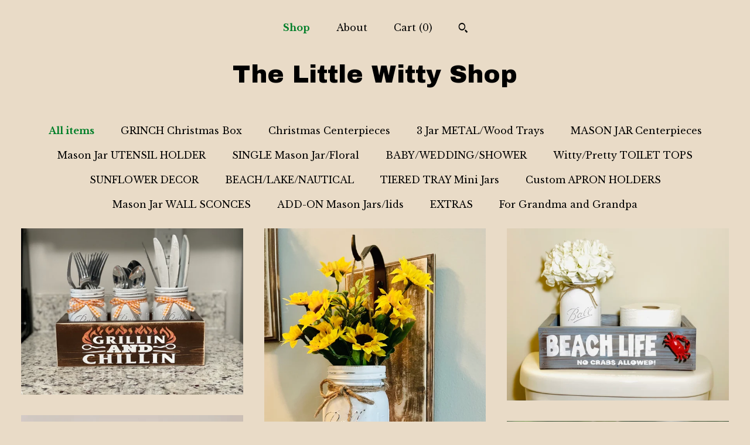

--- FILE ---
content_type: text/html; charset=UTF-8
request_url: https://www.thelittlewittyshop.com/shop?page=6
body_size: 11123
content:
<!DOCTYPE html>
<html prefix="og: http://ogp.me/ns#" lang="en">
    <head>
        <meta name="viewport" content="width=device-width, initial-scale=1, user-scalable=yes"/><meta property="content-type" content="text/html; charset=UTF-8" />
    <meta property="X-UA-Compatible" content="IE=edge" /><link rel="icon" href="https://i.etsystatic.com/21352328/r/isla/b52985/69898140/isla_75x75.69898140_etmw9cv1.jpg" type="image/x-icon" /><meta name="description" content="Modern Farmhouse Home Décor & Gifts" />

<meta property="og:url" content="https://www.thelittlewittyshop.com//shop?page=6" />
<meta property="og:type" content="website" />
<meta property="og:title" content="The Little Witty Shop" />
<meta property="og:description" content="Modern Farmhouse Home Décor & Gifts" />
<meta property="og:image" content="" />
<meta property="og:site_name" content="The Little Witty Shop" />

<meta name="twitter:card" content="summary_large_image" />
<meta name="twitter:title" content="The Little Witty Shop" />
<meta name="twitter:description" content="Modern Farmhouse Home Décor & Gifts" />
<meta name="twitter:image" content="" /><link rel="canonical" href="https://www.thelittlewittyshop.com/shop" /><script nonce="5D0hox7sZuUzH+q2JNeGgrRT">
    !function(e){var r=e.__etsy_logging={};r.errorQueue=[],e.onerror=function(e,o,t,n,s){r.errorQueue.push([e,o,t,n,s])},r.firedEvents=[];r.perf={e:[],t:!1,MARK_MEASURE_PREFIX:"_etsy_mark_measure_",prefixMarkMeasure:function(e){return"_etsy_mark_measure_"+e}},e.PerformanceObserver&&(r.perf.o=new PerformanceObserver((function(e){r.perf.e=r.perf.e.concat(e.getEntries())})),r.perf.o.observe({entryTypes:["element","navigation","longtask","paint","mark","measure","resource","layout-shift"]}));var o=[];r.eventpipe={q:o,logEvent:function(e){o.push(e)},logEventImmediately:function(e){o.push(e)}};var t=!(Object.assign&&Object.values&&Object.fromEntries&&e.Promise&&Promise.prototype.finally&&e.NodeList&&NodeList.prototype.forEach),n=!!e.CefSharp||!!e.__pw_resume,s=!e.PerformanceObserver||!PerformanceObserver.supportedEntryTypes||0===PerformanceObserver.supportedEntryTypes.length,a=!e.navigator||!e.navigator.sendBeacon,p=t||n,u=[];t&&u.push("fp"),s&&u.push("fo"),a&&u.push("fb"),n&&u.push("fg"),r.bots={isBot:p,botCheck:u}}(window);
</script>
        <title>The Little Witty Shop</title>
    <link rel="stylesheet" href="https://www.etsy.com/ac/sasquatch/css/custom-shops/themes/mosaic/main.fe3bd9d216295e.css" type="text/css" />
        <style id="font-style-override">
    @import url(https://fonts.googleapis.com/css?family=Archivo+Black:400,700|Libre+Baskerville:400,700);

    body, .btn, button {
        font-family: 'Libre Baskerville';
    }

    h1, .h1, h2, .h2, h3, .h3, h4,
    .h4, h5, .h5, h6, .h6 {
        font-family: 'Archivo Black';
        font-weight: 700;
    }

    strong, .strong {
        font-weight: 700;
    }

    .primary-font {
        font-family: 'Archivo Black';
    }

    .secondary-font {
        font-family: 'Libre Baskerville';
    }

</style>
        <style id="theme-style-overrides"> .compact-header .nav-toggle .patty, .compact-header .nav-toggle:before, .compact-header .nav-toggle:after {  background: #000000; } .compact-header .nav-wrapper, .compact-header nav {  background: #E9DBC7; } body, .header .site-search .search {  background: #E9DBC7; } .header .site-search .search::after {  border-bottom-color: #E9DBC7; } body, a, .cart-trigger, .search-trigger, .reviews .anchor-destination {  color: #000000; } footer .heading:before {  background: #000000; } .listing-tabs .tab-selected {  border-bottom: 1px solid #E9DBC7; } strong, .shop-sections-nav-selected, .tab-triggers .tab-selected, .nav-item-selected, .nav-selected a, .eu-dispute-content a, .reviews.anchor a {  color: #007f29; } .btn {  background: #007f29;  border-color: #007f29;  color: #ffffff; } .btn:hover {  background: #007f29; } .listing-purchase-box .listing-title:after {  background: #000000; } .dot-indicators .slick-active button {  background: #007f29;  border-color: #007f29; } .dot-indicators button {  background: #000000; } .page-link.selected {  color: #007f29;  font-weight: bold; } .listing-description a, .tab-content a, .shipping-locale a, .cart .cart-shipping-total a:hover {  color: #007f29; } .post-divider {  background: #007f29; } .post-date > * {  background: #E9DBC7; } .post-tags .post-tag {  background: #007f29;  color: #ffffff; } .pattern-blog.post-page .related-links a, .btn-link {  background: #E9DBC7;  color: #000000; } .tab-content .eu-dispute-trigger-link {  color: #007f29; } .announcement {  background: #007f29;  color: #ffffff; } .module-event-item {  border-color: #007f29; }</style>
        
    </head>
    <body class="cart-dropdown" data-nnc="3:1765655089:BvM_2a2lU7mfblUffttjJfqXtuRR:de1289ffc3f1c5c30fc93b7844217e51957e59c3b24c0a63ec3bd8f9424d5e6e" itemscope itemtype="http://schema.org/LocalBusiness">
        
        <div class="content-wrapper">

    <header>
    <div class="full-header header centered-brand-nav-on-top">
        <div class="primary-nav">
            <ul class="nav">
                
<li>
    <a href="/shop" class="nav-item-selected">
        Shop
    </a>
</li>
                
                
<li>
    <a href="/about" >
        About
    </a>
</li>
                
                

                
                <li class="nav-cart">                
                    <a href="#" data-module="cart-trigger" class="cart-trigger">
                        Cart (<span data-ui="cart-count">0</span>)
                    </a>
                </li>
                
                    <li>
                            <div data-module="search-trigger" class="site-search">
        <button class="ss-etsy ss-search search-trigger" data-ui="search-trigger" aria-label="Search"></button>
        <form data-ui="search-bar" class="search" action="/search">
            <input name="q" type="text" placeholder="Search..." aria-label="Search">
            <input class="btn" type="submit" value="Go">
        </form>
    </div>
                    </li>
            </ul>
        </div>

        <div class="branding primary-font">

                <a href="/">
                        <div class="region region-global" data-region="global">
    <div class="module pages-module module-shop-name module-1363604142752 " data-module="shop-name">
        <div class="module-inner" data-ui="module-inner">
            <span class="module-shop-name-text shop-name" data-ui="text" itemprop="name">
    The Little Witty Shop
</span>
        </div>
    </div>
</div>
                </a>

        </div>
    </div>

    <div data-module="hamburger-nav" class="compact-header 
    title-only
    
            no-icon
            
        
    ">
    <div class="nav-wrapper">
        <div class="col-group">
            <div class="col-xs-12">
                <button aria-label="toggle navigation" class="nav-toggle" data-ui="toggle">
                    <div class="patty"></div>
                </button>

                <div class="cart-trigger-wrapper">
                    <button data-module="cart-trigger" class="ss-etsy ss-cart cart-trigger" aria-label="Cart">
                        <span class="cart-count" data-ui="cart-count">0</span>
                    </button>
                </div>

                <div class="branding primary-font">
                     <h1 class="h2 logo"> 
                    
                        
    <a href="/" class="logo-shop-name">
            <div class="region region-global" data-region="global">
    <div class="module pages-module module-shop-name module-1363604142752 " data-module="shop-name">
        <div class="module-inner" data-ui="module-inner">
            <span class="module-shop-name-text shop-name" data-ui="text" itemprop="name">
    The Little Witty Shop
</span>
        </div>
    </div>
</div>
    </a>

                    
                     </h1> 
                </div>
            </div>
        </div>
        <nav>
            <ul>
                    <li>
                        <form data-ui="search-bar" class="search" action="/search">
                            <div class="input-prepend-item">
                                <span class="ss-icon ss-search"></span>
                            </div>
                            <input name="q" type="search" aria-label="Search" placeholder="Search...">
                        </form>
                    </li>

                
<li>
    <a href="/shop" class="nav-item-selected">
        Shop
    </a>
</li>
                
                
<li>
    <a href="/about" >
        About
    </a>
</li>
                
                

                
                        <li>
                            <a href="#" role="button" data-module="convo-trigger" class="" >
                                Contact us
                            </a>
                        </li>
            </ul>
        </nav>
    </div>

    <div class="blocker" data-ui="toggle"></div>
</div>
</header>
        

    <div class="col-group">
        <div class="col-xs-12">
                <nav class="shop-sections-nav">
                    <a href="/" class="shop-sections-nav-selected">
                        All items
                    </a>

                        <a 
                            href="https://www.thelittlewittyshop.com/shop/56097692/grinch-christmas-box" 
                            class=""
                        >
                            GRINCH Christmas Box
                        </a>
                        <a 
                            href="https://www.thelittlewittyshop.com/shop/56127161/christmas-centerpieces" 
                            class=""
                        >
                            Christmas Centerpieces
                        </a>
                        <a 
                            href="https://www.thelittlewittyshop.com/shop/54406030/3-jar-metalwood-trays" 
                            class=""
                        >
                            3 Jar METAL/Wood Trays
                        </a>
                        <a 
                            href="https://www.thelittlewittyshop.com/shop/42491215/mason-jar-centerpieces" 
                            class=""
                        >
                            MASON  JAR Centerpieces
                        </a>
                        <a 
                            href="https://www.thelittlewittyshop.com/shop/47611106/mason-jar-utensil-holder" 
                            class=""
                        >
                            Mason Jar UTENSIL HOLDER
                        </a>
                        <a 
                            href="https://www.thelittlewittyshop.com/shop/49605563/single-mason-jarfloral" 
                            class=""
                        >
                            SINGLE Mason Jar/Floral
                        </a>
                        <a 
                            href="https://www.thelittlewittyshop.com/shop/38899883/babyweddingshower" 
                            class=""
                        >
                            BABY/WEDDING/SHOWER 
                        </a>
                        <a 
                            href="https://www.thelittlewittyshop.com/shop/28311835/wittypretty-toilet-tops" 
                            class=""
                        >
                            Witty/Pretty TOILET TOPS
                        </a>
                        <a 
                            href="https://www.thelittlewittyshop.com/shop/46914697/sunflower-decor" 
                            class=""
                        >
                            SUNFLOWER DECOR
                        </a>
                        <a 
                            href="https://www.thelittlewittyshop.com/shop/28355330/beachlakenautical" 
                            class=""
                        >
                            BEACH/LAKE/NAUTICAL
                        </a>
                        <a 
                            href="https://www.thelittlewittyshop.com/shop/48211174/tiered-tray-mini-jars" 
                            class=""
                        >
                            TIERED TRAY Mini Jars
                        </a>
                        <a 
                            href="https://www.thelittlewittyshop.com/shop/47617515/custom-apron-holders" 
                            class=""
                        >
                            Custom APRON HOLDERS
                        </a>
                        <a 
                            href="https://www.thelittlewittyshop.com/shop/37760373/mason-jar-wall-sconces" 
                            class=""
                        >
                            Mason Jar WALL SCONCES
                        </a>
                        <a 
                            href="https://www.thelittlewittyshop.com/shop/34448436/add-on-mason-jarslids" 
                            class=""
                        >
                            ADD-ON Mason Jars/lids
                        </a>
                        <a 
                            href="https://www.thelittlewittyshop.com/shop/48150131/extras" 
                            class=""
                        >
                            EXTRAS
                        </a>
                        <a 
                            href="https://www.thelittlewittyshop.com/shop/56167387/for-grandma-and-grandpa" 
                            class=""
                        >
                            For Grandma and Grandpa
                        </a>
                </nav>

                <div data-module="shop-sections" class="shop-sections-dropdown">
    <form method="GET" data-ui="form">
        <div class="custom-select" data-ui="custom-select">
            <div class="custom-select-label"><br></div>
            <div class="caret"></div>

            <select data-ui="select">
                <option value="/shop">
                    All items
                </option>
                    <option value="https://www.thelittlewittyshop.com/shop/56097692/grinch-christmas-box" >
                        GRINCH Christmas Box
                    </option>
                    <option value="https://www.thelittlewittyshop.com/shop/56127161/christmas-centerpieces" >
                        Christmas Centerpieces
                    </option>
                    <option value="https://www.thelittlewittyshop.com/shop/54406030/3-jar-metalwood-trays" >
                        3 Jar METAL/Wood Trays
                    </option>
                    <option value="https://www.thelittlewittyshop.com/shop/42491215/mason-jar-centerpieces" >
                        MASON  JAR Centerpieces
                    </option>
                    <option value="https://www.thelittlewittyshop.com/shop/47611106/mason-jar-utensil-holder" >
                        Mason Jar UTENSIL HOLDER
                    </option>
                    <option value="https://www.thelittlewittyshop.com/shop/49605563/single-mason-jarfloral" >
                        SINGLE Mason Jar/Floral
                    </option>
                    <option value="https://www.thelittlewittyshop.com/shop/38899883/babyweddingshower" >
                        BABY/WEDDING/SHOWER 
                    </option>
                    <option value="https://www.thelittlewittyshop.com/shop/28311835/wittypretty-toilet-tops" >
                        Witty/Pretty TOILET TOPS
                    </option>
                    <option value="https://www.thelittlewittyshop.com/shop/46914697/sunflower-decor" >
                        SUNFLOWER DECOR
                    </option>
                    <option value="https://www.thelittlewittyshop.com/shop/28355330/beachlakenautical" >
                        BEACH/LAKE/NAUTICAL
                    </option>
                    <option value="https://www.thelittlewittyshop.com/shop/48211174/tiered-tray-mini-jars" >
                        TIERED TRAY Mini Jars
                    </option>
                    <option value="https://www.thelittlewittyshop.com/shop/47617515/custom-apron-holders" >
                        Custom APRON HOLDERS
                    </option>
                    <option value="https://www.thelittlewittyshop.com/shop/37760373/mason-jar-wall-sconces" >
                        Mason Jar WALL SCONCES
                    </option>
                    <option value="https://www.thelittlewittyshop.com/shop/34448436/add-on-mason-jarslids" >
                        ADD-ON Mason Jars/lids
                    </option>
                    <option value="https://www.thelittlewittyshop.com/shop/48150131/extras" >
                        EXTRAS
                    </option>
                    <option value="https://www.thelittlewittyshop.com/shop/56167387/for-grandma-and-grandpa" >
                        For Grandma and Grandpa
                    </option>
            </select>
        </div>
    </form>
</div>


                <div data-module="dynamic-grid" class="dynamic-grid">
                    <div class="col-group col-flush">
                        <div class="col-xs-12 col-md-6 col-lg-4" data-ui="dynamic-grid-column"></div>
                        <div class="col-xs-12 hide-sm-down col-md-6 col-lg-4" data-ui="dynamic-grid-column"></div>
                        <div class="col-xs-12 hide-md-down col-lg-4" data-ui="dynamic-grid-column"></div>
                    </div>

                    <div class="listing-cards">
                            <a class="listing-card" href="//www.thelittlewittyshop.com/listing/1532961645/rustic-bbq-utensil-holder-wooden-mason" data-ui="dynamic-grid-item">
                                <img width="3000" height="2250" src="https://i.etsystatic.com/21352328/r/il/a7a64d/5134889902/il_570xN.5134889902_sp3v.jpg" alt="Rustic BBQ Utensil Holder: Wooden Mason Jar Centerpiece" />
                                
                                <span class="card-label">
                                    <span class="card-label-inner">
                                        <span class="title">Rustic BBQ Utensil Holder: Wooden Mason Jar Centerpiece</span>

                                            <span class="price price-with-discount">
        <span class='currency-symbol'>$</span><span class='currency-value'>39.99</span> 
        <span class="line-through">$49.99</span>
    </span>
                                    </span>
                                </span>
                            </a>
                            <a class="listing-card" href="//www.thelittlewittyshop.com/listing/1203346415/rustic-sunflower-mason-jar-wall-sconce" data-ui="dynamic-grid-item">
                                <img width="2415" height="3000" src="https://i.etsystatic.com/21352328/r/il/2240fd/3810927785/il_570xN.3810927785_gcdm.jpg" alt="Rustic Sunflower Mason Jar Wall Sconce - Farmhouse Country Home Decor" />
                                
                                <span class="card-label">
                                    <span class="card-label-inner">
                                        <span class="title">Rustic Sunflower Mason Jar Wall Sconce - Farmhouse Country Home Decor</span>

                                            <span class="price price-with-discount">
        <span class='currency-symbol'>$</span><span class='currency-value'>31.99</span> 
        <span class="line-through">$39.99</span>
    </span>
                                    </span>
                                </span>
                            </a>
                            <a class="listing-card" href="//www.thelittlewittyshop.com/listing/1176005414/nautical-beach-bathroom-decor-driftwood" data-ui="dynamic-grid-item">
                                <img width="3000" height="2329" src="https://i.etsystatic.com/21352328/r/il/8abb75/3710841080/il_570xN.3710841080_6n59.jpg" alt="Nautical Beach Bathroom Décor Driftwood Storage Box Coastal Crab Toilet Paper Holder" />
                                
                                <span class="card-label">
                                    <span class="card-label-inner">
                                        <span class="title">Nautical Beach Bathroom Décor Driftwood Storage Box Coastal Crab Toilet Paper Holder</span>

                                            <span class="price price-with-discount">
        <span class='currency-symbol'>$</span><span class='currency-value'>39.99</span> 
        <span class="line-through">$49.99</span>
    </span>
                                    </span>
                                </span>
                            </a>
                            <a class="listing-card" href="//www.thelittlewittyshop.com/listing/1189901705/nautical-toilet-paper-holder-navy-blue" data-ui="dynamic-grid-item">
                                <img width="2544" height="2008" src="https://i.etsystatic.com/21352328/r/il/52fd08/3710853860/il_570xN.3710853860_tnwf.jpg" alt="Nautical Toilet Paper Holder: Navy Blue Coastal Bathroom Decor" />
                                
                                <span class="card-label">
                                    <span class="card-label-inner">
                                        <span class="title">Nautical Toilet Paper Holder: Navy Blue Coastal Bathroom Decor</span>

                                            <span class="price price-with-discount">
        <span class='currency-symbol'>$</span><span class='currency-value'>39.99</span> 
        <span class="line-through">$49.99</span>
    </span>
                                    </span>
                                </span>
                            </a>
                            <a class="listing-card" href="//www.thelittlewittyshop.com/listing/1175940364/nautical-anchor-toilet-paper-holder" data-ui="dynamic-grid-item">
                                <img width="3000" height="2250" src="https://i.etsystatic.com/21352328/r/il/42e566/3710819876/il_570xN.3710819876_jfv4.jpg" alt="Nautical Anchor Toilet Paper Holder - Coastal Bathroom Storage Box for US Navy Boater Gift" />
                                
                                <span class="card-label">
                                    <span class="card-label-inner">
                                        <span class="title">Nautical Anchor Toilet Paper Holder - Coastal Bathroom Storage Box for US Navy Boater Gift</span>

                                            <span class="price price-with-discount">
        <span class='currency-symbol'>$</span><span class='currency-value'>39.99</span> 
        <span class="line-through">$49.99</span>
    </span>
                                    </span>
                                </span>
                            </a>
                            <a class="listing-card" href="//www.thelittlewittyshop.com/listing/1522645226/rustic-mason-jar-utensil-holder-hand" data-ui="dynamic-grid-item">
                                <img width="3000" height="2084" src="https://i.etsystatic.com/21352328/r/il/e13071/5151365858/il_570xN.5151365858_61r5.jpg" alt="Rustic Mason Jar Utensil Holder: Hand Painted Picnic Decor" />
                                
                                <span class="card-label">
                                    <span class="card-label-inner">
                                        <span class="title">Rustic Mason Jar Utensil Holder: Hand Painted Picnic Decor</span>

                                            <span class="price price-with-discount">
        <span class='currency-symbol'>$</span><span class='currency-value'>39.99</span> 
        <span class="line-through">$49.99</span>
    </span>
                                    </span>
                                </span>
                            </a>
                            <a class="listing-card" href="//www.thelittlewittyshop.com/listing/1175933194/coastal-bathroom-decor-beach-bum-toilet" data-ui="dynamic-grid-item">
                                <img width="3000" height="2283" src="https://i.etsystatic.com/21352328/r/il/3d2c21/3710801162/il_570xN.3710801162_o250.jpg" alt="Coastal Bathroom Decor: Beach Bum Toilet Paper Storage Box" />
                                
                                <span class="card-label">
                                    <span class="card-label-inner">
                                        <span class="title">Coastal Bathroom Decor: Beach Bum Toilet Paper Storage Box</span>

                                            <span class="price price-with-discount">
        <span class='currency-symbol'>$</span><span class='currency-value'>35.99</span> 
        <span class="line-through">$44.99</span>
    </span>
                                    </span>
                                </span>
                            </a>
                            <a class="listing-card" href="//www.thelittlewittyshop.com/listing/1179392867/illuminated-driftwood-mason-jar" data-ui="dynamic-grid-item">
                                <img width="3000" height="2250" src="https://i.etsystatic.com/21352328/r/il/9f0a28/3949723942/il_570xN.3949723942_ngm6.jpg" alt="Illuminated Driftwood Mason Jar Centerpiece: Rustic Coastal Farmhouse Table Decor for Beach Houses" />
                                
                                <span class="card-label">
                                    <span class="card-label-inner">
                                        <span class="title">Illuminated Driftwood Mason Jar Centerpiece: Rustic Coastal Farmhouse Table Decor for Beach Houses</span>

                                            <span class="price price-with-discount">
        <span class='currency-symbol'>$</span><span class='currency-value'>55.99</span> 
        <span class="line-through">$69.99</span>
    </span>
                                    </span>
                                </span>
                            </a>
                            <a class="listing-card" href="//www.thelittlewittyshop.com/listing/1165422290/coastal-farmhouse-mason-jar-centerpiece" data-ui="dynamic-grid-item">
                                <img width="3000" height="2250" src="https://i.etsystatic.com/21352328/r/il/f9f1f2/3670196524/il_570xN.3670196524_elb4.jpg" alt="Coastal Farmhouse Mason Jar Centerpiece: Beach House Nautical Decor for Dining Table, Lakehouse Gift & Entryway" />
                                
                                <span class="card-label">
                                    <span class="card-label-inner">
                                        <span class="title">Coastal Farmhouse Mason Jar Centerpiece: Beach House Nautical Decor for Dining Table, Lakehouse Gift & Entryway</span>

                                            <span class="price price-with-discount">
        <span class='currency-symbol'>$</span><span class='currency-value'>55.99</span> 
        <span class="line-through">$69.99</span>
    </span>
                                    </span>
                                </span>
                            </a>
                            <a class="listing-card" href="//www.thelittlewittyshop.com/listing/1164437091/beach-themed-toilet-tank-topper" data-ui="dynamic-grid-item">
                                <img width="2001" height="2203" src="https://i.etsystatic.com/21352328/r/il/8b9f30/3612774662/il_570xN.3612774662_pyq8.jpg" alt="Beach-Themed Toilet Tank Topper: Driftwood Organizer for Coastal Bathrooms, Paper Storage & Toiletry Catchall" />
                                
                                <span class="card-label">
                                    <span class="card-label-inner">
                                        <span class="title">Beach-Themed Toilet Tank Topper: Driftwood Organizer for Coastal Bathrooms, Paper Storage & Toiletry Catchall</span>

                                            <span class="price price-with-discount">
        <span class='currency-symbol'>$</span><span class='currency-value'>35.99</span> 
        <span class="line-through">$44.99</span>
    </span>
                                    </span>
                                </span>
                            </a>
                            <a class="listing-card" href="//www.thelittlewittyshop.com/listing/1073019258/nautical-lakehouse-wood-toilet-box" data-ui="dynamic-grid-item">
                                <img width="3000" height="2250" src="https://i.etsystatic.com/21352328/r/il/fa1d56/3379754557/il_570xN.3379754557_6kwk.jpg" alt="Nautical Lakehouse Wood Toilet Box, Coastal Bathroom Paper Holder, Storage Tray" />
                                
                                <span class="card-label">
                                    <span class="card-label-inner">
                                        <span class="title">Nautical Lakehouse Wood Toilet Box, Coastal Bathroom Paper Holder, Storage Tray</span>

                                            <span class="price price-with-discount">
        <span class='currency-symbol'>$</span><span class='currency-value'>35.99</span> 
        <span class="line-through">$44.99</span>
    </span>
                                    </span>
                                </span>
                            </a>
                            <a class="listing-card" href="//www.thelittlewittyshop.com/listing/1151736267/pink-hydrangea-mason-jar-centerpiece" data-ui="dynamic-grid-item">
                                <img width="3000" height="2433" src="https://i.etsystatic.com/21352328/r/il/a76179/3618149629/il_570xN.3618149629_du9o.jpg" alt="Pink Hydrangea Mason Jar Centerpiece: Valentine&#39;s Day Floral Decor" />
                                
                                <span class="card-label">
                                    <span class="card-label-inner">
                                        <span class="title">Pink Hydrangea Mason Jar Centerpiece: Valentine&#39;s Day Floral Decor</span>

                                            <span class="price price-with-discount">
        <span class='currency-symbol'>$</span><span class='currency-value'>31.99</span> 
        <span class="line-through">$39.99</span>
    </span>
                                    </span>
                                </span>
                            </a>
                            <a class="listing-card" href="//www.thelittlewittyshop.com/listing/1085497171/charming-lakehouse-cabin-bathroom-decor" data-ui="dynamic-grid-item">
                                <img width="2250" height="3000" src="https://i.etsystatic.com/21352328/r/il/e38284/3379768519/il_570xN.3379768519_mf00.jpg" alt="Charming Lakehouse Cabin Bathroom Décor - Unique Toilet Paper Holder for Lakeside Living" />
                                
                                <span class="card-label">
                                    <span class="card-label-inner">
                                        <span class="title">Charming Lakehouse Cabin Bathroom Décor - Unique Toilet Paper Holder for Lakeside Living</span>

                                            <span class="price price-with-discount">
        <span class='currency-symbol'>$</span><span class='currency-value'>35.99</span> 
        <span class="line-through">$44.99</span>
    </span>
                                    </span>
                                </span>
                            </a>
                            <a class="listing-card" href="//www.thelittlewittyshop.com/listing/1073775273/fall-home-decor-fall-decor-fall-table" data-ui="dynamic-grid-item">
                                <img width="3000" height="2250" src="https://i.etsystatic.com/21352328/r/il/aba5b7/2555244430/il_570xN.2555244430_7l4d.jpg" alt="Fall Home Decor, Fall Decor, Fall Table Setting, Pumpkin Decor, Farmhouse Fall Decor, Farmhouse Fall Table Centerpiece, Thankful Blessed" />
                                
                                <span class="card-label">
                                    <span class="card-label-inner">
                                        <span class="title">Fall Home Decor, Fall Decor, Fall Table Setting, Pumpkin Decor, Farmhouse Fall Decor, Farmhouse Fall Table Centerpiece, Thankful Blessed</span>

                                            <span class="price price-with-discount">
        <span class='currency-symbol'>$</span><span class='currency-value'>47.99</span> 
        <span class="line-through">$59.99</span>
    </span>
                                    </span>
                                </span>
                            </a>
                            <a class="listing-card" href="//www.thelittlewittyshop.com/listing/1041847937/farmhouse-distressed-painted-mason-jars" data-ui="dynamic-grid-item">
                                <img width="1920" height="1505" src="https://i.etsystatic.com/21352328/r/il/ceb622/3329256440/il_570xN.3329256440_7gdi.jpg" alt="Farmhouse Distressed Painted Mason Jars for Weddings and Decor, Bulk Orders Available" />
                                
                                <span class="card-label">
                                    <span class="card-label-inner">
                                        <span class="title">Farmhouse Distressed Painted Mason Jars for Weddings and Decor, Bulk Orders Available</span>

                                            <span class="price price-with-discount">
        <span class='currency-symbol'>$</span><span class='currency-value'>6.00</span> 
        <span class="line-through">$7.50</span>
    </span>
                                    </span>
                                </span>
                            </a>
                            <a class="listing-card" href="//www.thelittlewittyshop.com/listing/981636367/nautical-bathroom-decor-box-navy-blue" data-ui="dynamic-grid-item">
                                <img width="3000" height="1959" src="https://i.etsystatic.com/21352328/r/il/762651/2944084700/il_570xN.2944084700_c47w.jpg" alt="Nautical Bathroom Decor Box: Navy Blue Toilet Paper Holder" />
                                
                                <span class="card-label">
                                    <span class="card-label-inner">
                                        <span class="title">Nautical Bathroom Decor Box: Navy Blue Toilet Paper Holder</span>

                                            <span class="price price-with-discount">
        <span class='currency-symbol'>$</span><span class='currency-value'>35.99</span> 
        <span class="line-through">$44.99</span>
    </span>
                                    </span>
                                </span>
                            </a>
                            <a class="listing-card" href="//www.thelittlewittyshop.com/listing/1464941195/pirate-theme-boys-bathroom-organizer-fun" data-ui="dynamic-grid-item">
                                <img width="2588" height="3000" src="https://i.etsystatic.com/21352328/r/il/1aae5d/4833233770/il_570xN.4833233770_8jly.jpg" alt="Pirate Theme Boy&#39;s Bathroom Organizer, Fun Toilet Paper Storage Box, Driftwood Decor" />
                                
                                <span class="card-label">
                                    <span class="card-label-inner">
                                        <span class="title">Pirate Theme Boy&#39;s Bathroom Organizer, Fun Toilet Paper Storage Box, Driftwood Decor</span>

                                            <span class="price price-with-discount">
        <span class='currency-symbol'>$</span><span class='currency-value'>39.99</span> 
        <span class="line-through">$49.99</span>
    </span>
                                    </span>
                                </span>
                            </a>
                            <a class="listing-card" href="//www.thelittlewittyshop.com/listing/1175944362/coastal-beach-bathroom-decor-driftwood" data-ui="dynamic-grid-item">
                                <img width="3000" height="2329" src="https://i.etsystatic.com/21352328/r/il/8abb75/3710841080/il_570xN.3710841080_6n59.jpg" alt="Coastal Beach Bathroom Decor: Driftwood Crab Catch-All Box & Toilet Paper Holder for Beach House" />
                                
                                <span class="card-label">
                                    <span class="card-label-inner">
                                        <span class="title">Coastal Beach Bathroom Decor: Driftwood Crab Catch-All Box & Toilet Paper Holder for Beach House</span>

                                            <span class="price price-with-discount">
        <span class='currency-symbol'>$</span><span class='currency-value'>39.99</span> 
        <span class="line-through">$49.99</span>
    </span>
                                    </span>
                                </span>
                            </a>
                            <a class="listing-card" href="//www.thelittlewittyshop.com/listing/1176007114/coastal-bathroom-decor-beach-bum-toilet" data-ui="dynamic-grid-item">
                                <img width="3000" height="2283" src="https://i.etsystatic.com/21352328/r/il/3d2c21/3710801162/il_570xN.3710801162_o250.jpg" alt="Coastal Bathroom Decor: Beach Bum Toilet Paper Storage Box" />
                                
                                <span class="card-label">
                                    <span class="card-label-inner">
                                        <span class="title">Coastal Bathroom Decor: Beach Bum Toilet Paper Storage Box</span>

                                            <span class="price price-with-discount">
        <span class='currency-symbol'>$</span><span class='currency-value'>35.99</span> 
        <span class="line-through">$44.99</span>
    </span>
                                    </span>
                                </span>
                            </a>
                            <a class="listing-card" href="//www.thelittlewittyshop.com/listing/1085493717/lakehouse-bathroom-decor-coastal-blue" data-ui="dynamic-grid-item">
                                <img width="3000" height="2250" src="https://i.etsystatic.com/21352328/r/il/fa1d56/3379754557/il_570xN.3379754557_6kwk.jpg" alt="Lakehouse Bathroom Decor: Coastal Blue Wood Toilet Paper Box" />
                                
                                <span class="card-label">
                                    <span class="card-label-inner">
                                        <span class="title">Lakehouse Bathroom Decor: Coastal Blue Wood Toilet Paper Box</span>

                                            <span class="price price-with-discount">
        <span class='currency-symbol'>$</span><span class='currency-value'>35.99</span> 
        <span class="line-through">$44.99</span>
    </span>
                                    </span>
                                </span>
                            </a>
                    </div>

                        <div class="shop-pagination">
                                <div class="items-pager">
                <a aria-label="Previous page of results" class="pager-arrow page-link pager-backward" href="/shop?page=5">
                    <span class="ss-icon ss-navigateleft"></span>
                </a>

        <div class="pages">
                    <a class="page-link " href="/shop?page=1">1</a>
                    <a class="page-link " href="/shop?page=2">2</a>
                    <a class="page-link " href="/shop?page=3">3</a>
                    <a class="page-link " href="/shop?page=4">4</a>
                    <a class="page-link " href="/shop?page=5">5</a>
                    <a class="page-link selected" href="/shop?page=6">6</a>
                    <a class="page-link " href="/shop?page=7">7</a>
                    <a class="page-link " href="/shop?page=8">8</a>
        </div>

                <a aria-label="Next page of results" class="pager-arrow page-link pager-forward" href="/shop?page=7">
                    <span class="ss-icon ss-navigateright"></span>
                </a>
    </div>
                        </div>
                </div>
        </div>
    </div>
</div>

<footer data-module="footer" class="without-email-form">
        
    <div class="content-wrapper">
        <div class="col-group">
            <div class="col-xs-12 col-md-4">
                <div class="footer-section">
                    <h3 class="heading">
                        Navigate
                    </h3>
                    <nav>
                        <ul>
                            
<li>
    <a href="/shop" class="nav-item-selected">
        Shop
    </a>
</li>
                            
                            
<li>
    <a href="/about" >
        About
    </a>
</li>
                            
                            
                            
<li>
    <a href="/policy" >
        Shipping and Policies
    </a>
</li>
                            
                            
                                    <li>
                                        <button data-module="convo-trigger" class=" btn-link" >
                                            Contact us
                                        </button>
                                    </li>
                        </ul>
                    </nav>
                </div>
            </div>

            <div class="col-xs-12 col-md-4">
                <div class="footer-section">
                        <h3 class="heading">
                            Elsewhere
                        </h3>
                        <nav>
                            <ul>
                                    <li>
                                        <a href="https://www.facebook.com/TheLittlewittyshop" target="_blank">
                                            Facebook
                                        </a>
                                    </li>
                                    <li>
                                        <a href="https://www.pinterest.co.uk/thelittlewittyshop" target="_blank">
                                            Pinterest
                                        </a>
                                    </li>
                            </ul>
                        </nav>
                </div>
            </div>

            <div class="col-xs-12 col-md-4">
                <div class="footer-section footer-fine-print">
                        <h3 class="heading">
                            Fine Print
                        </h3>
                        <ul>
                            <li>
                                All rights reserved
                            </li>
                            <li class="break-long">
                                &copy; 2025 The Little Witty Shop
                            </li>
                            <li class="footer-powered">
                                <a href="https://www.etsy.com/pattern?ref=thelittlewittyshop-pwrdby" target="_blank" data-no-preview-hijack>
    Powered by Etsy
</a>
                            </li>
                        </ul>
                    </div>
                </div>
            </div>
        </div>
    </div>
</footer>

    <div data-module="cart" class="cart" role="dialog">
        <div class="store-cart-container" data-ui="cart-box" tabindex="0">
            <div class="store-cart-box">
                <div class="cart-header">
                        <span class="item-count">0 items in your cart</span>
                    <button class="close-cart" data-ui="close-cart" aria-label="Close">Close</button>
                    <button class="close-cart-x-button" data-ui="close-cart" aria-label="Close"> <span class="close-cart-x-icon"></span> </button>
                </div>

                <div class="cart-content clearfix" data-ui="cart-content">
                        <div class="cart-empty">
                            <h3>Keep shopping! :)</h3>
                        </div>
                </div>

            </div>
        </div>
    </div>
 <div class="impressum-form-container">
    <div class="impressum impressum-form" data-ui="impressum">
        <div class="inner-container">
            <div class="impressum-header">
                <h3>Legal imprint</h3>
                <div class="impressum-content" data-ui="impressum-content"></div>
            </div>
             <div class="impressum-close-btn form-button-container">
                <button class="btn" data-ui="impressum-close-btn">
                    <span class="btn-text">Close</span>
                </button>
            </div>
        </div>
    </div>
</div>
        
        <script nonce="5D0hox7sZuUzH+q2JNeGgrRT">
    window.Etsy = window.Etsy || {};
    window.Etsy.Context = {"page_guid":"100efc71a68e.15921655614aa263f361.00","clientlogger":{"is_enabled":true,"endpoint":"\/clientlog","logs_per_page":6,"id":"EulX-lAeGrSNKUcs6mFdwdjIaW67","digest":"fa8339808c2cbe22bd297323a618a5bb22d2ff42","enabled_features":["info","warn","error","basic","uncaught"]}};
</script>

<script nonce="5D0hox7sZuUzH+q2JNeGgrRT">
    __webpack_public_path__ = "https://www.etsy.com/ac/evergreenVendor/js/en-US/"
</script>
    <script src="https://www.etsy.com/ac/evergreenVendor/js/en-US/vendor_bundle.1e397356b19ae5cf6c49.js" nonce="5D0hox7sZuUzH+q2JNeGgrRT" defer></script>
    <script src="https://www.etsy.com/paula/v3/polyfill.min.js?etsy-v=v5&flags=gated&features=AbortController%2CDOMTokenList.prototype.@@iterator%2CDOMTokenList.prototype.forEach%2CIntersectionObserver%2CIntersectionObserverEntry%2CNodeList.prototype.@@iterator%2CNodeList.prototype.forEach%2CObject.preventExtensions%2CString.prototype.anchor%2CString.raw%2Cdefault%2Ces2015%2Ces2016%2Ces2017%2Ces2018%2Ces2019%2Ces2020%2Ces2021%2Ces2022%2Cfetch%2CgetComputedStyle%2CmatchMedia%2Cperformance.now" nonce="5D0hox7sZuUzH+q2JNeGgrRT" defer></script>
    <script src="https://www.etsy.com/ac/evergreenVendor/js/en-US/custom-shops/themes/mosaic/main.c72fb778ceee5f2b4f7d.js" nonce="5D0hox7sZuUzH+q2JNeGgrRT" defer></script>
        <script type='text/javascript' nonce='5D0hox7sZuUzH+q2JNeGgrRT'>
    window.__etsy_logging=window.__etsy_logging||{perf:{}};window.__etsy_logging.url="\/\/www.etsy.com\/bcn\/beacon";window.__etsy_logging.defaults={"ab":{"xplat.runtime_config_service.ramp":["on","x","b4354c"],"orm_latency":["off","x","091448"],"custom_shops.buyer.SSL_base_redirect":["on","x","6b51d2"],"custom_shops.domains.multiple_connected_support":["on","x","ffc63f"],"custom_shops.ssl_enabled":["on","x","74c2fc"],"custom_shops.language_translation_control":["on","x","211770"],"custom_shops.sellers.dashboard.pages":["on","x","12e2b2"],"iat.mt.de":["ineligible","e","6fe2bd"],"iat.mt.fr":["ineligible","e","781db2"],"made_for_cats.persotools.personalization_charging_cart":["off","x","74ea89"],"checkout.price_decreased_in_cart_message":["on","x","9e7469"],"checkout\/covid_shipping_restrictions":["ineligible","e","153e2d"],"checkout.memoize_purchase_state_verifier_error":["on","x","164c8f"],"checkout.use_memoized_purchase_state_data_to_verify_listing_restoration":["on","x","7aef85"],"checkout.split_shop_and_listing_cart_purchase_state_verification":["off","x","3cc63a"],"fulfillment_platform.country_to_country_multi_edd.web":["on","x","545db4"],"fulfillment_platform.country_to_country_multi_edd.boe":["ineligible","e","4b02c5"],"custom_shops.sellers.pattern_only_listings":["on","x","c9aef0"],"disambiguate_usd_outside_usa":["ineligible","e","c8897d"],"builda_scss":["sasquatch","x","96bd82"],"web_components.mustache_filter_request":["on","x","fa4665"],"custom_shops.custom_pages.events":["on","x","6d3e42"],"custom_shops.custom_pages.gallery":["on","x","8fddb4"],"custom_shops.ad_track":["on","x","9a8e38"],"convos.guest_convos.guest_shardifier":["on","x","d9e244"],"custom_shops.sellers.search":["on","x","7a9a12"],"custom_shops.sellers.dashboard.module_featured":["on","x","9b0feb"],"custom_shops.sellers.secondary_font":["on","x","aa2c58"],"polyfills":["on","x","db574b"],"polyfill_experiment_4":["no_filtering","x","0e8409"]},"user_id":null,"page_guid":"100efc71a68e.15921655614aa263f361.00","page_guid_source":"guid-source-generated","version":1,"request_uuid":"EulX-lAeGrSNKUcs6mFdwdjIaW67","cdn-provider":"","header_fingerprint":"ua","header_signature":"5ea1461e449bce1cee11af152f6b3da8","ip_org":"Amazon.com","ref":"","loc":"http:\/\/www.thelittlewittyshop.com\/shop?page=6","locale_currency_code":"USD","pref_language":"en-US","region":"US","detected_currency_code":"USD","detected_language":"en-US","detected_region":"US","isWhiteListedMobileDevice":false,"isMobileRequestIgnoreCookie":false,"isMobileRequest":false,"isMobileDevice":false,"isMobileSupported":false,"isTabletSupported":false,"isTouch":false,"isEtsyApp":false,"isPreviewRequest":false,"isChromeInstantRequest":false,"isMozPrefetchRequest":false,"isTestAccount":false,"isSupportLogin":false,"isInternal":false,"isInWebView":false,"botCheck":["da","dc","ua"],"isBot":true,"isSyntheticTest":false,"event_source":"customshops","browser_id":"xNP087YxXZyHALv9EcQkhlvVM8xi","gdpr_tp":3,"gdpr_p":3,"transcend_strategy_consent_loaded_status":"FetchMiss","transcend_strategy_initial_fetch_time_ms":null,"transcend_strategy_consent_reconciled_time_ms":null,"legacy_p":3,"legacy_tp":3,"cmp_tp":false,"cmp_p":false,"device_identifier":{"source":"new_uaid_cookie","value":"xNP087YxXZyHALv9EcQkhlvVM8xi"},"page_time":224,"load_strategy":"page_navigation"};
    !function(e,t){var n=e.__etsy_logging,o=n.url,i=n.firedEvents,a=n.defaults,r=a.ab||{},s=n.bots.botCheck,c=n.bots.isBot;n.mergeObject=function(e){for(var t=1;t<arguments.length;t++){var n=arguments[t];for(var o in n)Object.prototype.hasOwnProperty.call(n,o)&&(e[o]=n[o])}return e};!a.ref&&(a.ref=t.referrer),!a.loc&&(a.loc=e.location.href),!a.webkit_page_visibility&&(a.webkit_page_visibility=t.webkitVisibilityState),!a.event_source&&(a.event_source="web"),a.event_logger="frontend",a.isIosApp&&!0===a.isIosApp?a.event_source="ios":a.isAndroidApp&&!0===a.isAndroidApp&&(a.event_source="android"),s.length>0&&(a.botCheck=a.botCheck||[],a.botCheck=a.botCheck.concat(s)),a.isBot=c,t.wasDiscarded&&(a.was_discarded=!0);var v=function(t){if(e.XMLHttpRequest){var n=new XMLHttpRequest;n.open("POST",o,!0),n.send(JSON.stringify(t))}};n.updateLoc=function(e){e!==a.loc&&(a.ref=a.loc,a.loc=e)},n.adminPublishEvent=function(n){"function"==typeof e.CustomEvent&&t.dispatchEvent(new CustomEvent("eventpipeEvent",{detail:n})),i.push(n)},n.preparePEPerfBeaconAbMismatchEventIfNecessary=function(){if(!0===n.shouldLogAbMismatch){var e=n.abVariantsForMismatchEvent;for(var t in r)if(Object.prototype.hasOwnProperty.call(r,t)){var o=r[t];if(void 0!==o){var i=o[0];if(void 0!==i){var a=e[t];void 0===a&&(a={});var s=a[i];void 0===s&&(s=[]),s.push({name:"default",selector:o[1],hash:o[2]}),a[i]=s,e[t]=a}}}n.abVariantsForMismatchEvent=e}},n.sendEvents=function(t,i){var s=a;if("perf"===i){var c={event_logger:i};n.asyncAb&&(n.preparePEPerfBeaconAbMismatchEventIfNecessary(),c.ab=n.mergeObject({},n.asyncAb,r)),s=n.mergeObject({},a,c)}var f={events:t,shared:s};e.navigator&&"function"==typeof e.navigator.sendBeacon?function(t){t.events.forEach((function(e){e.attempted_send_beacon=!0})),e.navigator.sendBeacon(o,JSON.stringify(t))||(t.events.forEach((function(e){e.send_beacon_failed=!0})),v(t))}(f):v(f),n.adminPublishEvent(f)}}(window,document);
</script>

<script type='text/javascript' nonce='5D0hox7sZuUzH+q2JNeGgrRT'>window.__etsy_logging.eventpipe.primary_complement={"attributes":{"guid":"100efc71abb9.4f45aabca7aa832baef2.00","event_name":"default_primary_event_complementary","event_logger":"frontend","primary_complement":true}};!function(e){var t=e.__etsy_logging,i=t.eventpipe,n=i.primary_complement,o=t.defaults.page_guid,r=t.sendEvents,a=i.q,c=void 0,d=[],h=0,u="frontend",l="perf";function g(){var e,t,i=(h++).toString(16);return o.substr(0,o.length-2)+((t=2-(e=i).length)>0?new Array(t+1).join("0")+e:e)}function v(e){e.guid=g(),c&&(clearTimeout(c),c=void 0),d.push(e),c=setTimeout((function(){r(d,u),d=[]}),50)}!function(t){var i=document.documentElement;i&&(i.clientWidth&&(t.viewport_width=i.clientWidth),i.clientHeight&&(t.viewport_height=i.clientHeight));var n=e.screen;n&&(n.height&&(t.screen_height=n.height),n.width&&(t.screen_width=n.width)),e.devicePixelRatio&&(t.device_pixel_ratio=e.devicePixelRatio),e.orientation&&(t.orientation=e.orientation),e.matchMedia&&(t.dark_mode_enabled=e.matchMedia("(prefers-color-scheme: dark)").matches)}(n.attributes),v(n.attributes),i.logEvent=v,i.logEventImmediately=function(e){var t="perf"===e.event_name?l:u;e.guid=g(),r([e],t)},a.forEach((function(e){v(e)}))}(window);</script>
        <script nonce="5D0hox7sZuUzH+q2JNeGgrRT">
    window.dataLayer = [
    {
        "tp_consent": "yes",
        "Language": "en-US",
        "Region": "US",
        "Currency": "USD",
        "UAID": "xNP087YxXZyHALv9EcQkhlvVM8xi",
        "DetectedRegion": "US",
        "uuid": 1765655089,
        "request_start_time": 1765655089
    }
];
</script>
<noscript>
    <iframe src="//www.googletagmanager.com/ns.html?id=GTM-TG543P"
        height="0" width="0" style="display:none;visibility:hidden"></iframe>
</noscript>
<script nonce='5D0hox7sZuUzH+q2JNeGgrRT'>
(function(w,d,s,l,i){w[l]=w[l]||[];w[l].push({'gtm.start':
new Date().getTime(),event:'gtm.js'});var f=d.getElementsByTagName(s)[0],
j=d.createElement(s),dl=l!='dataLayer'?'&l='+l:'';j.async=true;j.src=
'//www.googletagmanager.com/gtm.js?id='+i+dl;var n=d.querySelector('[nonce]');
n&&j.setAttribute('nonce',n.nonce||n.getAttribute('nonce'));f.parentNode.insertBefore(j,f);
})(window,document,'script','dataLayer','GTM-TG543P');

</script>
        <script nonce="5D0hox7sZuUzH+q2JNeGgrRT">
            window.PatternContext = {};
            window.PatternContext.ContactFormData = {"messages":{"contact_valid_name":"Please enter a valid name","contact_valid_email":"Please enter a valid Email","contact_msg_placeholder":"Click here to enter a message","contact_thanks_short":"Thanks for getting in touch!","contact_thanks_long":"We will get back to you as soon as we can. Meanwhile, you can check your email for receipt of the message.","contact_confirm":"Please confirm your email.","contact_signature":"Your friend,","contact_continue":"Continue Browsing","contact_loading":"Loading","contact_submit":"Submit","contact_email_label":"Email","contact_name_label":"Name","contact_terms":"By clicking submit, you agree to Etsy\u2019s <a href=\"http:\/\/www.etsy.com\/legal\/terms\" target=\"_blank\">Terms of Use<\/a> and <a href=\"http:\/\/www.etsy.com\/legal\/privacy\" target=\"_blank\">Privacy Policy<\/a>.","modal_close":"Close","general_contact_us":"Contact us"},"shop_display_name":"The Little Witty Shop","listing":false};
        </script>
    </body>
</html>